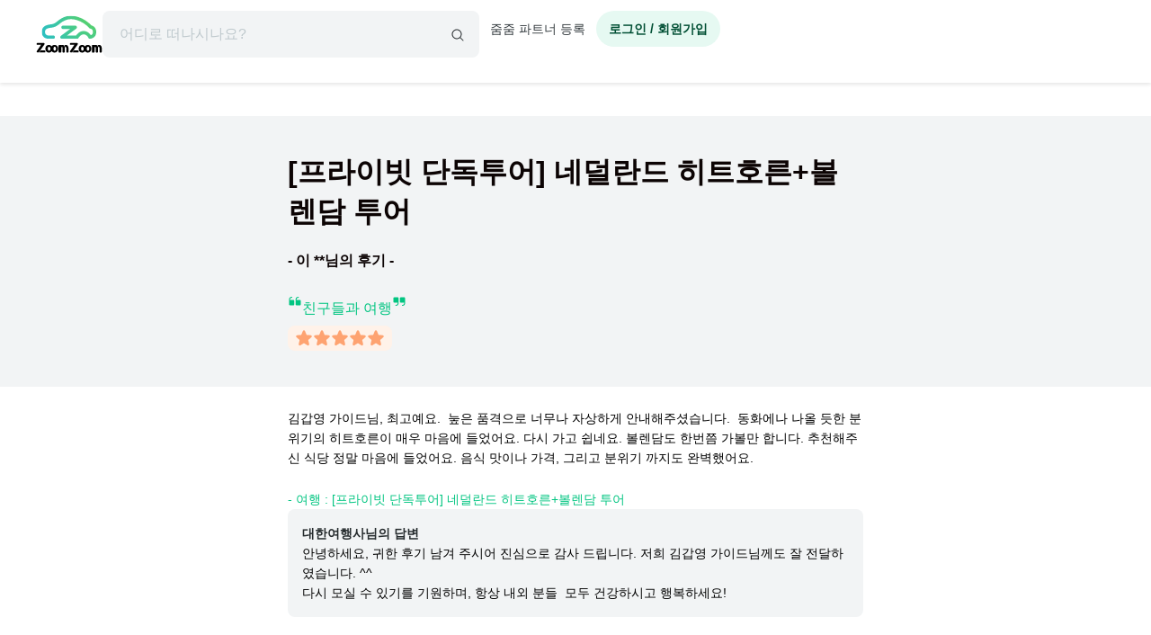

--- FILE ---
content_type: text/html; charset=utf-8
request_url: https://www.zoomzoomtour.com/reviews/view/15959
body_size: 9252
content:
<!DOCTYPE html><html lang="ko"><head><meta charSet="utf-8"/><meta content="Content-type: text/html; charset=UTF-8" name="http-equiv"/><meta content="IE=Edge,chrome=1" http-equiv="X-UA-Compatible"/><meta name="viewport" content="width=device-width,initial-scale=1.0,maximum-scale=1.0,user-scalable=no"/><meta content="ko" name="locale"/><title>[프라이빗 단독투어] 네덜란드 히트호른+볼렌담 투어 - 이 ** - 줌줌투어</title><meta name="description" content="김갑영 가이드님, 최고예요.  눞은 품격으로 너무나 자상하게 안내해주셨습니다.  동화에나 나올 듯한 분위기의 히트호른이 매우 마음에 들었어요. 다시 가고 쉽네요. 볼렌담도 한번쯤 가볼만 합니다. 추천해주신 식당 정말 마음에 들었어요. 음식 맛이나 가격, 그리고 분위기 까지도 완벽했어요. - [프라이빗 단독투어] 네덜란드 히트호른+볼렌담 투어 - 이 **님의 여행 후기입니다"/><meta name="keyword" content="줌줌, 줌줌 후기, 줌줌 후기, 해외여행 후기, 후기"/><meta content="all,index,follow" name="robots"/><link href="https://d1blyo8czty997.cloudfront.net/common/original/favicon.png" rel="icon"/><link rel="alternate" hrefLang="en-us" href="https://www.zoomzoomtour.com/"/><link rel="alternate" hrefLang="en-au" href="https://www.zoomzoomtour.com/"/><link rel="alternate" hrefLang="ko-kr" href="https://www.zoomzoomtour.com/"/><link rel="alternate" hrefLang="x-default" href="https://www.zoomzoomtour.com/"/><meta name="format-detection" content="telephone=no, date=no, email=no, address=no"/><meta property="og:title" content="[프라이빗 단독투어] 네덜란드 히트호른+볼렌담 투어 - 이 ** - 줌줌투어"/><meta property="og:type" content="website"/><meta property="og:url" content="https://www.zoomzoomtour.com/reviews/view/15959"/><meta property="og:image" content="https://d1blyo8czty997.cloudfront.net/cms-images/setting/800x640/5061381120.png"/><meta name="naver-site-verification" content="90f8b4d7975aac6551d911ac8d8ec4561c4d3094"/><link rel="apple-touch-icon" href="/images/icons/apple-touch-icon.png"/><link rel="apple-touch-icon" sizes="76x76" href="/images/icons/apple-touch-icon-76.png"/><link rel="apple-touch-icon" sizes="120x120" href="/images/icons/apple-touch-icon-120.png"/><link rel="apple-touch-icon" sizes="152x152" href="/images/icons/apple-touch-icon.png"/><link rel="canonical" href="https://www.zoomzoomtour.com/reviews/view/15959"/><meta name="next-head-count" content="25"/><base href="https://www.zoomzoomtour.com/"/><script>
              window.dataLayer = typeof window.dataLayer !== 'undefined' ? window.dataLayer : [];
              dataLayer.push({'platform': 'web'});
            </script><script type="application/ld+json">{
        "@context": "https://schema.org",
        "@type": "Organization",
        "@id": "https://www.zoomzoomtour.com/#organization",
        "name": "줌줌투어",
        "url": "https://www.zoomzoomtour.com",
        "telephone": "+82 2 2088 4148",
        "alternateName": "줌줌투어 | ZoomZoom Tour",
        "description": "취미, 클래스, 가이드투어, 인기액티비티, 티켓, 해외리조트 (특가)까지! 국내, 해외 모두 한곳에서 쉽고 빠른 예약! 줌줌에서 나만의 특별한 경험들을 만들어 보세요!",
        "logo": {
          "@type": "ImageObject",
          "url": "https://www.zoomzoomtour.com/images/zoomzoomtour.png",
          "height": 1080,
          "width": 1080
        },
        "sameAs": [
          "https://blog.naver.com/urimalo_",
          "https://www.instagram.com/zoomzoomtour/",
          "https://apps.apple.com/kr/app/줌줌투어-신나는-여행의-발견/id1254325379",
          "https://play.google.com/store/apps/details?id=com.zoomzoomtour.zoomtuapp"
        ]
      }</script><link rel="preload" href="/_next/static/css/700053f06fc0e0c7.css" as="style"/><link rel="stylesheet" href="/_next/static/css/700053f06fc0e0c7.css" data-n-g=""/><noscript data-n-css=""></noscript><script defer="" nomodule="" src="/_next/static/chunks/polyfills-c67a75d1b6f99dc8.js"></script><script src="/_next/static/chunks/webpack-d431520f21a28a88.js" defer=""></script><script src="/_next/static/chunks/framework-b06ae534002e72a6.js" defer=""></script><script src="/_next/static/chunks/main-8132951b6a9b2919.js" defer=""></script><script src="/_next/static/chunks/pages/_app-f2169cc9ba356200.js" defer=""></script><script src="/_next/static/chunks/6010-9fdb480f35c057c2.js" defer=""></script><script src="/_next/static/chunks/9405-98d48ef0ab2cf46c.js" defer=""></script><script src="/_next/static/chunks/775-0000b6ebe0e59a50.js" defer=""></script><script src="/_next/static/chunks/8428-e3e5e1e9fddaac4b.js" defer=""></script><script src="/_next/static/chunks/1443-47949d6ee758d1e2.js" defer=""></script><script src="/_next/static/chunks/pages/reviews/view/%5BreviewId%5D-a6d7445eec834666.js" defer=""></script><script src="/_next/static/DACCkijtnzWUcVItoMzhn/_buildManifest.js" defer=""></script><script src="/_next/static/DACCkijtnzWUcVItoMzhn/_ssgManifest.js" defer=""></script></head><body><noscript><iframe src="https://www.googletagmanager.com/ns.html?id=GTM-T3BS4CS" height="0" width="0" style="display: none; visibility: hidden;"></iframe></noscript><div id="zzt-root"><div id="__next"><nav class="common_header__ub6kH  undefined"><header class="header header-white "><div class="zds-container "><div class="zds-row  common_firsHeader__fUmd5"><div class="zds-col xs-5"><div class="common_sectionLogo__OyWUE"><a id="logo" href="/" aria-label="home"><span class="brand-logo brand-logo-light-vertical-primary" style="width:74px;height:52px"><b>줌줌투어</b></span></a><div class="commonSearchContainer"><div class="search-input "><div class="input-form input-form-full "><input class="input input-secondary input-fill input-fill-light-secondary input-lg  search-input-form  " autoComplete="off" placeholder="어디로 떠나시나요?" type="text" value=""/></div><div class="search-input-icon "><svg xmlns="http://www.w3.org/2000/svg" width="16" height="16" fill="var(--zds-secondary)" viewBox="0 0 256 256" style="pointer-events:none"><path d="M229.66,218.34l-50.07-50.06a88.11,88.11,0,1,0-11.31,11.31l50.06,50.07a8,8,0,0,0,11.32-11.32ZM40,112a72,72,0,1,1,72,72A72.08,72.08,0,0,1,40,112Z"></path></svg></div></div></div></div></div><div class="zds-col xs-7"><div class="common_userContainer__wUqMt"><div class="list-inline"><button class="btn btn-primary btn-fill-light btn-fill-light-primary  btn-fill-light-primary  btn-md btn-shadow-0 btn-round    common_loginBtn__ETtiK" data-loading="false"><p><b>로그인 / 회원가입</b></p></button></div></div></div></div><div class="zds-row "><div class="zds-col "><div class="common_secondHeader__chzb5"></div></div></div></div></header></nav><div class="common_wrapper__zyISE"><div class="reviews-view"></div></div><div id="footer" class=""><div class="zds-container "><div class="zds-row "><div class="zds-col xs-12 sm-5"><p class="contact-info"><span class="contact-info-buttons"><button class="btn btn-secondary btn-outline btn-outline-secondary  btn-outline-secondary  btn-md btn-shadow-0     " data-loading="false" id="footer_channel_bot_toggle_btn"><p>고객센터</p></button><button class="btn btn-secondary btn-outline btn-outline-secondary  btn-outline-secondary  btn-md btn-shadow-0     " data-loading="false"><p>자주 묻는 질문</p></button></span><br/><b>전화문의</b><br/><span class="open_hours">평일 09:00-18:00 (점심시간: 12:00-13:00) (한국시간 기준)</span><br/><b>한국 : <!-- -->(02) 2088-4148</b><br/><b>호주 : <!-- -->+61-2-8311-7574</b></p></div><div class="zds-col xs-4 sm-2"><ul><li><a href="/about_us">회사 소개</a></li><li><a href="/how_it_works">이용 방법</a></li><li><a class="inline" href="/tourtnc">이용 약관</a></li><li><a class="inline" href="/policy-privacy">개인정보 취급방침</a></li><li><a class="inline" href="/refund">취소 및 환불 정책</a></li><li><a class="inline" href="https://partners.zoomzoomtour.com/">줌줌 파트너 등록</a></li><li><a href="/help">자주 묻는 질문</a></li></ul></div><div class="zds-col sm-2"><ul class="services"><li><a class="social_link__ facebook" href="https://www.facebook.com/zoomzoomtour/" target="_blank" title="facebook" rel="noreferrer"><b><i class="fa fa-facebook-f"></i></b> <!-- -->페이스북</a></li><li><a class="social_link__ instagram" href="https://www.instagram.com/zoomzoomtour/" target="_blank" title="instagram" rel="noreferrer"><b><i class="fa fa-instagram"></i></b>인스타그램</a></li><li><a class="social_link__ naver" href="https://blog.naver.com/urimalo_" target="_blank" title="Naver Blog" rel="noreferrer"><b>N</b> 블로그</a></li><li><a href="/reviews">전체 후기</a></li></ul></div><div class="zds-col sm-2"><div class="app_download"><a href="https://abr.zoomzoomtour.com/usjsrs" target="_blank" rel="noreferrer"><span style="box-sizing:border-box;display:block;overflow:hidden;width:initial;height:initial;background:none;opacity:1;border:0;margin:0;padding:0;position:relative"><span style="box-sizing:border-box;display:block;width:initial;height:initial;background:none;opacity:1;border:0;margin:0;padding:0;padding-top:30.165289256198346%"></span><img alt="googele play" src="[data-uri]" decoding="async" data-nimg="responsive" style="position:absolute;top:0;left:0;bottom:0;right:0;box-sizing:border-box;padding:0;border:none;margin:auto;display:block;width:0;height:0;min-width:100%;max-width:100%;min-height:100%;max-height:100%"/><noscript><img alt="googele play" loading="lazy" decoding="async" data-nimg="responsive" style="position:absolute;top:0;left:0;bottom:0;right:0;box-sizing:border-box;padding:0;border:none;margin:auto;display:block;width:0;height:0;min-width:100%;max-width:100%;min-height:100%;max-height:100%" src="/_next/static/media/appmarket_02.86279214.png"/></noscript></span></a><a href="https://abr.zoomzoomtour.com/9ayvr5" target="_blank" rel="noreferrer"><span style="box-sizing:border-box;display:block;overflow:hidden;width:initial;height:initial;background:none;opacity:1;border:0;margin:0;padding:0;position:relative"><span style="box-sizing:border-box;display:block;width:initial;height:initial;background:none;opacity:1;border:0;margin:0;padding:0;padding-top:26.118067978533094%"></span><img alt="googele play" src="[data-uri]" decoding="async" data-nimg="responsive" style="position:absolute;top:0;left:0;bottom:0;right:0;box-sizing:border-box;padding:0;border:none;margin:auto;display:block;width:0;height:0;min-width:100%;max-width:100%;min-height:100%;max-height:100%"/><noscript><img alt="googele play" loading="lazy" decoding="async" data-nimg="responsive" style="position:absolute;top:0;left:0;bottom:0;right:0;box-sizing:border-box;padding:0;border:none;margin:auto;display:block;width:0;height:0;min-width:100%;max-width:100%;min-height:100%;max-height:100%" src="/_next/static/media/appmarket_01.a4099835.png"/></noscript></span></a></div></div></div></div><div class="copyrights"><div class="zds-container ">줌줌투어 주식회사<!-- --> | 대표 <!-- -->CHANG CHEON YOUNG<!-- --> |<!-- --> <!-- -->서울특별시 중구 청계천로 100, 서관 11층 1141호(수표동)<!-- --> | 사업등록번호<!-- --> <!-- -->770-88-01687<!-- --> <a href="https://www.ftc.go.kr/bizCommPop.do?wrkr_no=7708801687" target="_blank" rel="noreferrer">사업자 정보확인</a> <!-- -->| 통신판매업신고번호 <!-- -->2022-서울중구-1748<br/>줌줌 (호주사무실)<!-- --> | <!-- -->5 Drake St, Artarmon, NSW 2064 Australia<!-- --> <br/>자사는 서울특별시관광협회 공제영업보증보험에 가입되어 있습니다. 줌줌투어 주식회사는 통신판매중개자이며 통신판매의 당사자가 아닙니다. 따라서 상품·거래정보 및 거래에 대하여 책임을 지지않습니다.</div></div></div></div></div><script id="__NEXT_DATA__" type="application/json">{"props":{"pageProps":{"_sentryTraceData":"ed6e15c4614e5ec3c12e489a7d226dba-c1d7dc9f733ee522-1","_sentryBaggage":"sentry-environment=production,sentry-release=fff108584208f3f032b554da3e2010bc17e8a969,sentry-public_key=4718a85a6d2c140bf3c46a5fa6545fa1,sentry-trace_id=ed6e15c4614e5ec3c12e489a7d226dba,sentry-sample_rate=1,sentry-transaction=GET%20%2Freviews%2Fview%2F%5BreviewId%5D,sentry-sampled=true","data":{"reviewData":{"reviewId":15959,"productId":2723,"customerId":147850,"author":"이 상전","content":"김갑영 가이드님, 최고예요.  눞은 품격으로 너무나 자상하게 안내해주셨습니다.  동화에나 나올 듯한 분위기의 히트호른이 매우 마음에 들었어요. 다시 가고 쉽네요. 볼렌담도 한번쯤 가볼만 합니다. 추천해주신 식당 정말 마음에 들었어요. 음식 맛이나 가격, 그리고 분위기 까지도 완벽했어요.","rating":5,"like":0,"dislike":0,"commentedAt":"2019-10-09T08:05:47.000Z","orderId":166456,"createdAt":"2019-10-08T18:57:01.000Z","customer":{"image":"https://d1blyo8czty997.cloudfront.net/customer-profiles/147850/original/6010116571.jpg"},"partner":{"productId":2723,"partnerId":16994,"detail":{"partnerId":16994,"type":1,"partnerName":"Sung Chul Son","nickname":"대한여행사","businessType":2,"businessAddress":"Schanshoek 79, 1188 LL  Amstelveen, The Netherlands","businessNumber":"33263004","companyName":"Dai Han Travel","description":"안녕하세요. 대한여행사는 베네룩스 및 유럽 현지여행 25년 경험 프라이빗 투어 전문 여행사로 유럽을 방문하는 여행자에게 가이드 맞춤투어 상품을 제공하고 있습니다.\u0026lt;br /\u0026gt;\r\n\u0026lt;br /\u0026gt;\r\n2009년 9월  IATA(국제 항공 운송 협회)  UFTAA(세계여행업협회연맹) Consultant  Diploma 를 취득한  여행사이며,  베네룩스 현지  25년 프라이빗 자유 투어 전문 노하우를 가지고 가족을 모신다는 마음으로 편하고 즐거운 여행이 되도록 투어를 진행합니다.  \u0026lt;br /\u0026gt;\r\n\u0026lt;br /\u0026gt;\r\n또한 대한항공/아시아나/핀에어 항공권 공식 판매대리점으로 현지 베네룩스 교민들에게 항공권 판매, 호텔에약등 다양한 여행 서비스를 제공하고 있습니다.\u0026lt;br /\u0026gt;\r\n\u0026lt;br /\u0026gt;\r\n대한여행사와 함께 소중한 추억을 만들 수 있는 시간이 되시길 바랍니다.","businessCountryId":120,"imageUrl":"https://d1blyo8czty997.cloudfront.net/seller-profiles/16994/original/9501453917.jpg","kakaotalk":"daihantravel","additionalContact":"(한국에서) 070-4823-7978\r\n(네덜란드에서) 023 888-7978\r\n(카톡) Daihantravel","status":1,"approved":1,"cityId":121,"countryId":120,"mailOrderBusinessRegistrationNumber":"","createdAt":"2017-06-06T01:08:59.000Z"}},"product":{"name":"[프라이빗 단독투어] 네덜란드 히트호른+볼렌담 투어"},"order":{"orderId":166456,"invoicePrefix":"INV-184889","storeId":0,"customerId":147850,"lastname":"이","email":"daetlee@naver.com","firstname":"상전","telCountryId":113,"telephone":"01082286360","travelerInfo":"{\"name\":\"LEE SANG JEON\",\"gender\":\"\\ub0a8\\uc790\",\"phone\":\"+82 1082286360\"}","companionInfo":null,"paymentCompany":"visa-5197","paymentCode":"stripe_des","paymentDifference":0,"originalPrice":550,"total":550,"depositRate":0,"bookingFee":0,"remainingAmount":550,"localCurrency":null,"localRemainingAmount":0,"paid":546.07,"discountId":63869,"productCampaignId":null,"paymentType":0,"pendingConfirmedProduct":0,"orderStatusId":2,"affiliateId":0,"commission":"0.0000","marketingId":0,"tracking":"","languageId":2,"currencyId":7,"currencyCode":"EUR","localCurrencyRate":"0.90661830","krwCurrencyRate":"1188.79418945","refundPolicyId":null,"refundPolicyFull":null,"createdAt":"2019-09-23T07:28:03.000Z","updatedAt":"2019-09-23T08:39:40.000Z","requestPayment":{"requestId":184889,"options":"","amount":"0.0000","requestedAt":"2019-09-23T07:23:31.000Z","orderId":166456,"tourDate":"2019-10-07T22:00:00.000Z","localTourDate":"2019-10-08T00:00:00.000Z","totalQuantity":4,"adultQuantity":0,"childQuantity":0,"infantQuantity":0,"pickup":"","hours":9,"minutes":0,"type":"inquiry","paymentType":0,"depositRate":"0.0","status":20}},"additionalReviews":[],"images":[],"comments":[{"id":10515,"name":"대한여행사","email":"Daihantravel@gmail.com","comment":"안녕하세요, 귀한 후기 남겨 주시어 진심으로 감사 드립니다. 저희 김갑영 가이드님께도 잘 전달하였습니다. ^^ \r\n다시 모실 수 있기를 기원하며, 항상 내외 분들  모두 건강하시고 행복하세요!","images":[]}],"additionalComment":"친구들과 여행"},"productsList":[{"tagNames":["giethoorn","네덜란드투어","볼렌담","암스테르담","암스테르담투어","잔세스칸스 투어","풍차마을","히트호른"],"id":2723,"type":1,"name":"[프라이빗 단독투어] 네덜란드 히트호른+볼렌담 투어","imageUrl":"https://d1blyo8czty997.cloudfront.net/tour-photos/2723/original/4161197113.jpg","currency":"EUR","localCurrency":"EUR","kind":1,"paymentType":0,"buyingType":1,"bookingType":1,"commissionId":0,"commissionType":1,"taxClassId":0,"expiredAt":"9999-12-31T23:59:59.000Z","day":1,"duration":540,"autoConfirm":false,"categoryId":121,"categoryName":"암스테르담","origin":null,"destination":null,"refundPolicy":"zoomzoomtour","videoUrl":"","videoType":"","status":1,"viewed":0,"reviewCount":3,"createdAt":"2018-04-20T15:18:27.000Z","updatedAt":"2025-08-11T08:41:33.000Z","data":{"accommodationType":[]},"sort":{"review":3,"reviewRating":5,"total":54,"wishlist":9,"externalReview":0,"externalReviewRating":0},"campaign":null,"partner":{"partnerId":16994,"nickname":"대한여행사"},"prices":{"retailPrice":{"price":595,"localPrice":595,"purchasePrice":1026322,"format":{"price":"€595","localPrice":"€595","purchasePrice":"1,026,322원"}},"salesPrice":null,"minPrice":null},"tourTime":"9시간","breadcrumbs":[{"categoryId":99,"name":"유럽","level":0},{"categoryId":120,"name":"네덜란드","level":1},{"categoryId":121,"name":"암스테르담","level":2}],"labels":[]},{"tagNames":["암스테르담","암스테르담시내투어","암스테르담시내투어테마","암스테르담투어","잔세스칸스 투어","풍차마을"],"id":1296,"type":1,"name":"[프라이빗 단독투어] 풍차마을 + 암스테르담 시내 / 반일 투어","imageUrl":"https://d1blyo8czty997.cloudfront.net/tour-photos/1296/original/1484963011.jpg","currency":"EUR","localCurrency":"EUR","kind":1,"paymentType":0,"buyingType":1,"bookingType":1,"commissionId":0,"commissionType":1,"taxClassId":0,"expiredAt":"9999-12-31T23:59:59.000Z","day":1,"duration":240,"autoConfirm":false,"categoryId":121,"categoryName":"암스테르담","origin":null,"destination":null,"refundPolicy":"zoomzoomtour","videoUrl":"","videoType":"","status":1,"viewed":0,"reviewCount":3,"createdAt":"2017-06-06T01:21:19.000Z","updatedAt":"2025-08-11T08:22:28.000Z","data":{"accommodationType":[]},"sort":{"review":3,"reviewRating":5,"total":52,"wishlist":13,"externalReview":0,"externalReviewRating":0},"campaign":null,"partner":{"partnerId":16994,"nickname":"대한여행사"},"prices":{"retailPrice":{"price":542,"localPrice":542,"purchasePrice":934902,"format":{"price":"€542","localPrice":"€542","purchasePrice":"934,902원"}},"salesPrice":null,"minPrice":null},"tourTime":"4시간","breadcrumbs":[{"categoryId":99,"name":"유럽","level":0},{"categoryId":120,"name":"네덜란드","level":1},{"categoryId":121,"name":"암스테르담","level":2}],"labels":[]},{"tagNames":["네덜란드","암스테르담","암스테르담버스투어","암스테르담외곽투어테마","잔세스칸스 투어"],"id":2377,"type":1,"name":"영어 가이드 버스 투어- 잔세스칸스,볼렌담,마르켄 투어","imageUrl":"https://d1blyo8czty997.cloudfront.net/tour-photos/2377/original/6697700079.jpg","currency":"EUR","localCurrency":"EUR","kind":1,"paymentType":0,"buyingType":2,"bookingType":1,"commissionId":0,"commissionType":1,"taxClassId":0,"expiredAt":"9999-12-31T23:59:59.000Z","day":1,"duration":330,"autoConfirm":false,"categoryId":121,"categoryName":"암스테르담","origin":null,"destination":null,"refundPolicy":"product","videoUrl":"","videoType":"","status":1,"viewed":0,"reviewCount":3,"createdAt":"2018-02-14T10:55:25.000Z","updatedAt":"2025-08-11T10:57:16.000Z","data":null,"sort":{"review":3,"reviewRating":4.6667,"total":51,"wishlist":9,"externalReview":0,"externalReviewRating":0},"campaign":null,"partner":{"partnerId":16994,"nickname":"대한여행사"},"prices":{"retailPrice":{"price":80,"localPrice":80,"purchasePrice":137993,"format":{"price":"€80","localPrice":"€80","purchasePrice":"137,993원"}},"salesPrice":null,"minPrice":null},"tourTime":"5시간30분","breadcrumbs":[{"categoryId":99,"name":"유럽","level":0},{"categoryId":120,"name":"네덜란드","level":1},{"categoryId":121,"name":"암스테르담","level":2}],"labels":[]},{"tagNames":["네덜란드비즈니스","네덜란드출장서비스","암스테르담출장","암스테르담출장가이드","암스테르담출장서비스"],"id":2791,"type":1,"name":"[프라이빗 단독투어] 네덜란드 암스테르담 프라이빗  출장 서비스 ","imageUrl":"https://d1blyo8czty997.cloudfront.net/tour-photos/2791/original/5272436110.jpg","currency":"EUR","localCurrency":"EUR","kind":1,"paymentType":0,"buyingType":1,"bookingType":1,"commissionId":0,"commissionType":1,"taxClassId":0,"expiredAt":"9999-12-31T23:59:59.000Z","day":1,"duration":540,"autoConfirm":false,"categoryId":121,"categoryName":"암스테르담","origin":null,"destination":null,"refundPolicy":"zoomzoomtour","videoUrl":"","videoType":"","status":1,"viewed":0,"reviewCount":2,"createdAt":"2018-05-09T10:20:46.000Z","updatedAt":"2025-08-11T08:31:00.000Z","data":{"accommodationType":[]},"sort":{"review":2,"reviewRating":5,"total":48,"wishlist":2,"externalReview":0,"externalReviewRating":0},"campaign":null,"partner":{"partnerId":16994,"nickname":"대한여행사"},"prices":{"retailPrice":{"price":380,"localPrice":380,"purchasePrice":655466,"format":{"price":"€380","localPrice":"€380","purchasePrice":"655,466원"}},"salesPrice":null,"minPrice":null},"tourTime":"9시간","breadcrumbs":[{"categoryId":99,"name":"유럽","level":0},{"categoryId":120,"name":"네덜란드","level":1},{"categoryId":121,"name":"암스테르담","level":2}],"labels":[]},{"tagNames":["반고흐박물관","암스테르담국립미술관","암스테르담시내투어","암스테르담시내투어테마","암스테르담차량투어","암스테르담투어","잔세스칸스 투어","풍차마을","하이네켄체험관"],"id":2694,"type":1,"name":"[프라이빗 단독투어] 잔세스칸스 풍차마을 \u0026 암스테르담 시티 투어 /전일 투어","imageUrl":"https://d1blyo8czty997.cloudfront.net/tour-photos/2694/original/3759737927.png","currency":"EUR","localCurrency":"EUR","kind":1,"paymentType":0,"buyingType":1,"bookingType":1,"commissionId":0,"commissionType":1,"taxClassId":0,"expiredAt":"9999-12-31T23:59:59.000Z","day":1,"duration":540,"autoConfirm":false,"categoryId":121,"categoryName":"암스테르담","origin":null,"destination":null,"refundPolicy":"zoomzoomtour","videoUrl":"","videoType":"","status":1,"viewed":0,"reviewCount":2,"createdAt":"2018-04-13T22:25:13.000Z","updatedAt":"2025-08-11T08:13:27.000Z","data":{"accommodationType":[]},"sort":{"review":2,"reviewRating":5,"total":47,"wishlist":10,"externalReview":0,"externalReviewRating":0},"campaign":null,"partner":{"partnerId":16994,"nickname":"대한여행사"},"prices":{"retailPrice":{"price":675,"localPrice":675,"purchasePrice":1164315,"format":{"price":"€675","localPrice":"€675","purchasePrice":"1,164,315원"}},"salesPrice":null,"minPrice":null},"tourTime":"9시간","breadcrumbs":[{"categoryId":99,"name":"유럽","level":0},{"categoryId":120,"name":"네덜란드","level":1},{"categoryId":121,"name":"암스테르담","level":2}],"labels":[]},{"tagNames":["브뤼셀","브뤼헤","암스테르담 출발 벨기에 투어","암스테르담외곽투어테마"],"id":1318,"type":1,"name":"[프라이빗 단독투어] 암스테르담 출발 벨기에 브뤼셀\u0026브뤼헤 당일 투어(12시간)","imageUrl":"https://d1blyo8czty997.cloudfront.net/tour-photos/1318/original/4899243443.jpg","currency":"EUR","localCurrency":"EUR","kind":1,"paymentType":0,"buyingType":1,"bookingType":1,"commissionId":0,"commissionType":1,"taxClassId":0,"expiredAt":"9999-12-31T23:59:59.000Z","day":1,"duration":720,"autoConfirm":false,"categoryId":121,"categoryName":"암스테르담","origin":null,"destination":null,"refundPolicy":"zoomzoomtour","videoUrl":"","videoType":"","status":1,"viewed":0,"reviewCount":2,"createdAt":"2017-06-08T03:51:52.000Z","updatedAt":"2025-08-11T10:45:10.000Z","data":{"accommodationType":[]},"sort":{"review":2,"reviewRating":5,"total":45,"wishlist":8,"externalReview":0,"externalReviewRating":0},"campaign":null,"partner":{"partnerId":16994,"nickname":"대한여행사"},"prices":{"retailPrice":{"price":710,"localPrice":710,"purchasePrice":1224687,"format":{"price":"€710","localPrice":"€710","purchasePrice":"1,224,687원"}},"salesPrice":null,"minPrice":null},"tourTime":"12시간","breadcrumbs":[{"categoryId":99,"name":"유럽","level":0},{"categoryId":120,"name":"네덜란드","level":1},{"categoryId":121,"name":"암스테르담","level":2}],"labels":[]},{"tagNames":["네덜란드","네덜란드베니스","암스테르담외곽투어테마","히트호른"],"id":3833,"type":1,"name":"[프라이빗 단독투어] 네덜란드 히트호른 투어","imageUrl":"https://d1blyo8czty997.cloudfront.net/tour-photos/n/9597/original/7013283626.jpg","currency":"EUR","localCurrency":"EUR","kind":1,"paymentType":0,"buyingType":1,"bookingType":1,"commissionId":0,"commissionType":1,"taxClassId":0,"expiredAt":"9999-12-31T23:59:59.000Z","day":1,"duration":360,"autoConfirm":false,"categoryId":121,"categoryName":"암스테르담","origin":null,"destination":null,"refundPolicy":"zoomzoomtour","videoUrl":"","videoType":"","status":1,"viewed":0,"reviewCount":1,"createdAt":"2018-09-05T13:45:11.000Z","updatedAt":"2025-08-11T08:35:41.000Z","data":{"accommodationType":[]},"sort":{"review":1,"reviewRating":5,"total":40,"wishlist":5,"externalReview":0,"externalReviewRating":0},"campaign":null,"partner":{"partnerId":16994,"nickname":"대한여행사"},"prices":{"retailPrice":{"price":550,"localPrice":550,"purchasePrice":948701,"format":{"price":"€550","localPrice":"€550","purchasePrice":"948,701원"}},"salesPrice":null,"minPrice":null},"tourTime":"6시간","breadcrumbs":[{"categoryId":99,"name":"유럽","level":0},{"categoryId":120,"name":"네덜란드","level":1},{"categoryId":121,"name":"암스테르담","level":2}],"labels":[]},{"tagNames":["베네룩스","벨기에","브뤼헤","암스테르담 출발 벨기에 투어","암스테르담외곽투어테마"],"id":2418,"type":1,"name":"영어 가이드 버스 투어 - 브뤼헤 투어 Brugges","imageUrl":"https://d1blyo8czty997.cloudfront.net/tour-photos/n/3975/original/2362870133.jpg","currency":"EUR","localCurrency":"EUR","kind":1,"paymentType":0,"buyingType":2,"bookingType":1,"commissionId":0,"commissionType":1,"taxClassId":0,"expiredAt":"9999-12-31T23:59:59.000Z","day":1,"duration":720,"autoConfirm":false,"categoryId":121,"categoryName":"암스테르담","origin":null,"destination":null,"refundPolicy":"product","videoUrl":"","videoType":"","status":1,"viewed":0,"reviewCount":1,"createdAt":"2018-02-21T15:42:36.000Z","updatedAt":"2025-08-08T09:13:31.000Z","data":null,"sort":{"review":1,"reviewRating":5,"total":37,"wishlist":6,"externalReview":0,"externalReviewRating":0},"campaign":null,"partner":{"partnerId":16994,"nickname":"대한여행사"},"prices":{"retailPrice":{"price":100,"localPrice":100,"purchasePrice":172491,"format":{"price":"€100","localPrice":"€100","purchasePrice":"172,491원"}},"salesPrice":null,"minPrice":null},"tourTime":"12시간","breadcrumbs":[{"categoryId":99,"name":"유럽","level":0},{"categoryId":120,"name":"네덜란드","level":1},{"categoryId":121,"name":"암스테르담","level":2}],"labels":[]},{"tagNames":["네덜란드차량투어","단독투어","암스테르담","암스테르담반나절투어","암스테르담시내투어","잔세스칸스 투어","차량투어","풍차마을"],"id":15860,"type":1,"name":"[프라이빗 단독투어] 풍차마을 + 암스테르담 시내 / 오전 HALF DAY 관광","imageUrl":"https://d1blyo8czty997.cloudfront.net/tour-photos/15860/original/9218034818.jpg","currency":"EUR","localCurrency":"EUR","kind":1,"paymentType":0,"buyingType":1,"bookingType":1,"commissionId":0,"commissionType":1,"taxClassId":0,"expiredAt":"9999-12-31T23:59:59.000Z","day":1,"duration":240,"autoConfirm":false,"categoryId":121,"categoryName":"암스테르담","origin":null,"destination":null,"refundPolicy":"zoomzoomtour","videoUrl":"","videoType":"","status":1,"viewed":0,"reviewCount":1,"createdAt":"2022-10-27T07:32:08.000Z","updatedAt":"2025-08-11T10:35:31.000Z","data":null,"sort":{"review":1,"reviewRating":4,"total":36,"wishlist":1,"externalReview":0,"externalReviewRating":0},"campaign":null,"partner":{"partnerId":16994,"nickname":"대한여행사"},"prices":{"retailPrice":{"price":365,"localPrice":365,"purchasePrice":629592,"format":{"price":"€365","localPrice":"€365","purchasePrice":"629,592원"}},"salesPrice":null,"minPrice":null},"tourTime":"4시간","breadcrumbs":[{"categoryId":99,"name":"유럽","level":0},{"categoryId":120,"name":"네덜란드","level":1},{"categoryId":121,"name":"암스테르담","level":2}],"labels":[]},{"tagNames":["브뤼헤투어","암스테르담 출발 벨기에 투어"],"id":17281,"type":1,"name":"[프라이빗 단독투어] 암스테르담 출발 벨기에 브뤼헤 (Brugge) 단독 차량 투어","imageUrl":"https://d1blyo8czty997.cloudfront.net/tour-photos/17281/original/2651208226.jpg","currency":"EUR","localCurrency":"EUR","kind":1,"paymentType":0,"buyingType":1,"bookingType":1,"commissionId":0,"commissionType":1,"taxClassId":0,"expiredAt":"9999-12-31T23:59:59.000Z","day":1,"duration":540,"autoConfirm":false,"categoryId":121,"categoryName":"암스테르담","origin":null,"destination":null,"refundPolicy":"zoomzoomtour","videoUrl":"","videoType":"","status":1,"viewed":0,"reviewCount":0,"createdAt":"2023-08-02T11:09:35.000Z","updatedAt":"2025-08-11T10:41:03.000Z","data":null,"sort":{"review":0,"reviewRating":0,"total":34,"wishlist":0,"externalReview":0,"externalReviewRating":0},"campaign":null,"partner":{"partnerId":16994,"nickname":"대한여행사"},"prices":{"retailPrice":{"price":640,"localPrice":640,"purchasePrice":1103943,"format":{"price":"€640","localPrice":"€640","purchasePrice":"1,103,943원"}},"salesPrice":null,"minPrice":null},"tourTime":"9시간","breadcrumbs":[{"categoryId":99,"name":"유럽","level":0},{"categoryId":120,"name":"네덜란드","level":1},{"categoryId":121,"name":"암스테르담","level":2}],"labels":[]}]}},"ssrMobile":false,"userApp":false,"newUserApp":false,"partnersApp":false,"userData":{"mileage":0,"reviewCount":0,"myCouponCount":0,"giftCouponCount":0,"unreadMessageCount":0,"wishlist":[],"socials":[],"mileageExpiry":null,"unwrittenReviewCount":0,"kakaoEventEligible":false,"purchaseCount":0,"purchasePrice":0,"estimatedExpiringMileage":0,"customerId":0,"firstname":"","lastname":"","displayName":"","email":"","telCountryId":0,"telephone":"","mobile":null,"avatarImgUrl":"","userType1":null,"userType2":null,"emailConfirmed":false,"phoneConfirmed":false,"marketingApp":false,"marketingEmail":false,"marketingSms":false,"marketingUpdatedAt":null,"mileageRecentlyIssuedAt":null,"firstOrderDate":null,"joinDate":null,"privacyPolicy":false,"phoneNumber":null},"maintenance":{"maintenance":false,"isAllowSession":false},"rememberMe":false,"dehydratedState":{"mutations":[],"queries":[{"state":{"data":{"mileage":0,"reviewCount":0,"myCouponCount":0,"giftCouponCount":0,"unreadMessageCount":0,"wishlist":[],"socials":[],"mileageExpiry":null,"unwrittenReviewCount":0,"kakaoEventEligible":false,"purchaseCount":0,"purchasePrice":0,"estimatedExpiringMileage":0,"customerId":0,"firstname":"","lastname":"","displayName":"","email":"","telCountryId":0,"telephone":"","mobile":null,"avatarImgUrl":"","userType1":null,"userType2":null,"emailConfirmed":false,"phoneConfirmed":false,"marketingApp":false,"marketingEmail":false,"marketingSms":false,"marketingUpdatedAt":null,"mileageRecentlyIssuedAt":null,"firstOrderDate":null,"joinDate":null,"privacyPolicy":false,"phoneNumber":null},"dataUpdateCount":1,"dataUpdatedAt":1769248221521,"error":null,"errorUpdateCount":0,"errorUpdatedAt":0,"fetchFailureCount":0,"fetchFailureReason":null,"fetchMeta":null,"isInvalidated":false,"status":"success","fetchStatus":"idle"},"queryKey":["api/zoomzoom/customer/me/info"],"queryHash":"[\"api/zoomzoom/customer/me/info\"]"}]},"__N_SSP":true},"page":"/reviews/view/[reviewId]","query":{"reviewId":"15959"},"buildId":"DACCkijtnzWUcVItoMzhn","runtimeConfig":{"slackAppEnv":"unknown","appEnv":"production"},"isFallback":false,"isExperimentalCompile":false,"gssp":true,"appGip":true,"scriptLoader":[{"id":"google-analytics","strategy":"afterInteractive","children":"\n            (function(w,d,s,l,i){w[l]=w[l]||[];w[l].push({'gtm.start':\n            new Date().getTime(),event:'gtm.js'});var f=d.getElementsByTagName(s)[0],\n            j=d.createElement(s),dl=l!='dataLayer'?'\u0026l='+l:'';j.async=true;j.src=\n            'https://www.googletagmanager.com/gtm.js?id='+i+dl;f.parentNode.insertBefore(j,f);\n            })(window,document,'script','dataLayer','GTM-T3BS4CS');          \n          "},{"src":"https://t1.kakaocdn.net/kakao_js_sdk/2.5.0/kakao.min.js","integrity":"sha384-kYPsUbBPlktXsY6/oNHSUDZoTX6+YI51f63jCPEIPFP09ttByAdxd2mEjKuhdqn4","crossOrigin":"anonymous","strategy":"afterInteractive"}]}</script></body></html>

--- FILE ---
content_type: text/html; charset=utf-8
request_url: https://id.abr.ge/api/v2/third-party-cookie/identifier.html?requestID=830026893
body_size: 443
content:
<!DOCTYPE html>
<html>
<head><meta charset="utf-8"></head>
<body>

<pre>
    requestID: 830026893
    Reply: map[uuid:c98ab3d6-8298-4a9b-86d6-7a13e65d5bec]
</pre>
<script>
    var message = {
        requestID: '830026893',
        
        reply: (document.cookie.indexOf('ab180ClientId=') !== -1) ? {"uuid":"c98ab3d6-8298-4a9b-86d6-7a13e65d5bec"} : { error: 'Third party cookie is not supported' }
        
    }

    window.parent.postMessage(
        
        JSON.stringify(message)
        
    , '*');
</script>
</body>
</html>


--- FILE ---
content_type: application/javascript; charset=UTF-8
request_url: https://www.zoomzoomtour.com/_next/static/chunks/1184.21ea49c2e6da8d83.js
body_size: 7383
content:
!function(){try{var e="undefined"!=typeof window?window:"undefined"!=typeof global?global:"undefined"!=typeof self?self:{},a=(new e.Error).stack;a&&(e._sentryDebugIds=e._sentryDebugIds||{},e._sentryDebugIds[a]="de62ee08-9978-4696-9070-91116efd8a6c",e._sentryDebugIdIdentifier="sentry-dbid-de62ee08-9978-4696-9070-91116efd8a6c")}catch(e){}}();"use strict";(self.webpackChunk_N_E=self.webpackChunk_N_E||[]).push([[1184],{40106:function(e,a,t){t.d(a,{W2:function(){return l.W2},m2:function(){return l.m2},mk:function(){return l.mk}});var l=t(71106)},65605:function(e,a,t){t.d(a,{FT:function(){return l.FT},IL:function(){return l.IL},Od:function(){return l.Od}});var l=t(71106)},50955:function(e,a,t){t.d(a,{m2:function(){return l.m2}});var l=t(71106)},55852:function(e,a,t){var l=t(85893),n=t(53650),r=t(50955);a.Z=e=>{let{iconSize:a,rating:t,type:i="icon"}=e,c=Math.floor(t),s=5-c,renderStars=e=>Array(e?c:s).fill(null).map((t,i)=>(0,l.jsx)(n.r,{color:"#fea371",weight:e?"fill":"regular",size:(0,r.m2)(a)},"".concat(e?"filled":"empty","-").concat(i)));return(0,l.jsxs)("span",{className:"review-rating",itemProp:"reviewRating",itemType:"https://schema.org/Rating",itemScope:!0,children:[(0,l.jsx)("meta",{itemProp:"ratingValue",content:"".concat(c)}),(0,l.jsx)("meta",{itemProp:"bestRating",content:"5"}),"icon"===i?(0,l.jsxs)(l.Fragment,{children:[renderStars(!0),t<5&&renderStars(!1)]}):(0,l.jsxs)(l.Fragment,{children:[(0,l.jsx)(n.r,{color:"#fea371",weight:"fill",size:(0,r.m2)(a)}),(0,l.jsx)("div",{className:"review-rating-text",children:t})]})]})}},59232:function(e,a,t){var l=t(85893),n=t(68543),r=t(43564);a.Z=e=>{let{color:a,iconSize:t,variant:i,round:c=!1,text:s}=e;return(0,l.jsx)("div",{className:"wishlist-btn-container",children:(0,l.jsx)("div",{className:"wishlist-btn-wrapper",children:(0,l.jsxs)(r.zx,{variant:null!=i?i:"clear",color:a,type:"button",className:"wishlist-btn btn-link",round:c,children:[(0,l.jsx)(n.h,{color:(0,r.mk)("white"),weight:"regular",size:(0,r.m2)(null!=t?t:"lg")}),null!=s?s:""]})})})}},89396:function(e,a,t){var l=t(85893),n=t(10370),r=t(23207),i=t(10106),c=t(14741);a.Z=e=>{let{products:a,isFetching:t,title:s,loadingCardsCount:m,dataKey:o,displayType:d,enableSlideOnMobile:u=!1}=e,h=(0,i.T)(d||c.p.City);return(0,l.jsxs)("div",{className:"".concat(u?"product-slide":"","\n          product-list size-").concat(h),children:[null==a?void 0:a.map((e,a)=>(0,l.jsx)(n.Z.ProductCard,{data:e,dataKey:"".concat(o,":").concat(a+1),title:null!=s?s:"".concat(e.name,"::상품번호:").concat(e.id,"::줌줌파트너:").concat(null==e?void 0:e.partner.nickname)},"".concat(o,":").concat(e.id))),t&&(0,l.jsx)(r.Z,{numCards:m||h})]})}},9253:function(e,a,t){t.r(a),t.d(a,{default:function(){return ReviewsViewContainer}});var l=t(85893),n=t(89396),r=t(66210),i=t(14741),c=t(25675),s=t.n(c);function PartnerProductList(e){var a,t,c,m,o;let{data:d,partner:u}=e;return(0,l.jsxs)("div",{className:"partner-product-list",children:[(null===(a=u.detail)||void 0===a?void 0:a.imageUrl)&&(0,l.jsx)("a",{id:"partner-logo",className:"partner-logo",href:"/seller/".concat(u.detail.partnerId),children:(0,l.jsx)(s(),{src:(null===(c=u.detail)||void 0===c?void 0:null===(t=c.imageUrl)||void 0===t?void 0:t.replace("original","150x150"))||"",alt:(null===(m=u.detail)||void 0===m?void 0:m.nickname)||"줌줌 파트너",width:150,height:150,className:"partner-logo-image",placeholder:"blur",blurDataURL:"[data-uri]"})}),(0,l.jsxs)("div",{className:"title",children:[(0,l.jsx)("a",{className:"title-nickname",href:"/seller/".concat(u.detail.partnerId),children:u.detail.nickname}),"님의 여행"]}),(0,l.jsx)(n.Z,{products:d,isFetching:!1,title:"partner",loadingCardsCount:4,dataKey:"상품 리스트",displayType:i.p.ContentLarge}),d.length&&!!(null===(o=d[0])||void 0===o?void 0:o.categoryId)&&(0,l.jsx)("a",{href:"".concat("https://www.zoomzoomtour.com/","s/").concat(d[0].categoryId),children:(0,l.jsx)(r.zx,{variant:"fill",color:"primary",size:"md",children:"연관상품 더보기"})})]})}var m=t(96124),o=t(40106),d=t(55852),u=t(83912),h=t(2175),g=t(86310),A=t(67294),p=t(27589);let v=new Map([["bold",A.createElement(A.Fragment,null,A.createElement("path",{d:"M100,52H40A20,20,0,0,0,20,72v64a20,20,0,0,0,20,20H96v4a28,28,0,0,1-28,28,12,12,0,0,0,0,24,52.06,52.06,0,0,0,52-52V72A20,20,0,0,0,100,52Zm-4,80H44V76H96ZM216,52H156a20,20,0,0,0-20,20v64a20,20,0,0,0,20,20h56v4a28,28,0,0,1-28,28,12,12,0,0,0,0,24,52.06,52.06,0,0,0,52-52V72A20,20,0,0,0,216,52Zm-4,80H160V76h52Z"}))],["duotone",A.createElement(A.Fragment,null,A.createElement("path",{d:"M108,72v72H40a8,8,0,0,1-8-8V72a8,8,0,0,1,8-8h60A8,8,0,0,1,108,72Zm108-8H156a8,8,0,0,0-8,8v64a8,8,0,0,0,8,8h68V72A8,8,0,0,0,216,64Z",opacity:"0.2"}),A.createElement("path",{d:"M100,56H40A16,16,0,0,0,24,72v64a16,16,0,0,0,16,16h60v8a32,32,0,0,1-32,32,8,8,0,0,0,0,16,48.05,48.05,0,0,0,48-48V72A16,16,0,0,0,100,56Zm0,80H40V72h60ZM216,56H156a16,16,0,0,0-16,16v64a16,16,0,0,0,16,16h60v8a32,32,0,0,1-32,32,8,8,0,0,0,0,16,48.05,48.05,0,0,0,48-48V72A16,16,0,0,0,216,56Zm0,80H156V72h60Z"}))],["fill",A.createElement(A.Fragment,null,A.createElement("path",{d:"M116,72v88a48.05,48.05,0,0,1-48,48,8,8,0,0,1,0-16,32,32,0,0,0,32-32v-8H40a16,16,0,0,1-16-16V72A16,16,0,0,1,40,56h60A16,16,0,0,1,116,72ZM216,56H156a16,16,0,0,0-16,16v64a16,16,0,0,0,16,16h60v8a32,32,0,0,1-32,32,8,8,0,0,0,0,16,48.05,48.05,0,0,0,48-48V72A16,16,0,0,0,216,56Z"}))],["light",A.createElement(A.Fragment,null,A.createElement("path",{d:"M100,58H40A14,14,0,0,0,26,72v64a14,14,0,0,0,14,14h62v10a34,34,0,0,1-34,34,6,6,0,0,0,0,12,46.06,46.06,0,0,0,46-46V72A14,14,0,0,0,100,58Zm2,80H40a2,2,0,0,1-2-2V72a2,2,0,0,1,2-2h60a2,2,0,0,1,2,2ZM216,58H156a14,14,0,0,0-14,14v64a14,14,0,0,0,14,14h62v10a34,34,0,0,1-34,34,6,6,0,0,0,0,12,46.06,46.06,0,0,0,46-46V72A14,14,0,0,0,216,58Zm2,80H156a2,2,0,0,1-2-2V72a2,2,0,0,1,2-2h60a2,2,0,0,1,2,2Z"}))],["regular",A.createElement(A.Fragment,null,A.createElement("path",{d:"M100,56H40A16,16,0,0,0,24,72v64a16,16,0,0,0,16,16h60v8a32,32,0,0,1-32,32,8,8,0,0,0,0,16,48.05,48.05,0,0,0,48-48V72A16,16,0,0,0,100,56Zm0,80H40V72h60ZM216,56H156a16,16,0,0,0-16,16v64a16,16,0,0,0,16,16h60v8a32,32,0,0,1-32,32,8,8,0,0,0,0,16,48.05,48.05,0,0,0,48-48V72A16,16,0,0,0,216,56Zm0,80H156V72h60Z"}))],["thin",A.createElement(A.Fragment,null,A.createElement("path",{d:"M100,60H40A12,12,0,0,0,28,72v64a12,12,0,0,0,12,12h64v12a36,36,0,0,1-36,36,4,4,0,0,0,0,8,44.05,44.05,0,0,0,44-44V72A12,12,0,0,0,100,60Zm4,80H40a4,4,0,0,1-4-4V72a4,4,0,0,1,4-4h60a4,4,0,0,1,4,4ZM216,60H156a12,12,0,0,0-12,12v64a12,12,0,0,0,12,12h64v12a36,36,0,0,1-36,36,4,4,0,0,0,0,8,44.05,44.05,0,0,0,44-44V72A12,12,0,0,0,216,60Zm4,80H156a4,4,0,0,1-4-4V72a4,4,0,0,1,4-4h60a4,4,0,0,1,4,4Z"}))]]),f=A.forwardRef((e,a)=>A.createElement(p.Z,{ref:a,...e,weights:v}));f.displayName="QuotesIcon";var V=t(4480),Z=(0,A.memo)(e=>{let{data:a}=e,{isMobile:t}=(0,g.e)(),n=t?(0,o.m2)("xs"):(0,o.m2)("sm"),{userApp:r,partnersApp:i}=(0,V.sJ)(h.$K),c=r||i,onLinkClick=e=>{c&&e.preventDefault()};return(0,l.jsxs)("div",{className:"review-view",children:[(0,l.jsx)("div",{className:"review-view-top",children:(0,l.jsx)(o.W2,{fluid:!1,sm:!1,children:(0,l.jsxs)("div",{className:"review-view-top-inner",children:[(0,l.jsx)("h1",{className:"review-product-title-top",children:(0,m.Tz)(a.product.name)}),(0,l.jsxs)("h4",{className:"review-author",children:["- ",(0,m.u3)(a.author),"님의 후기 -"]}),a.additionalComment&&(0,l.jsxs)("span",{className:"travel-type",children:[(0,l.jsx)("span",{className:"quote quote-start",children:(0,l.jsx)(f,{color:(0,o.mk)("primary"),weight:"fill",size:n})}),a.additionalComment,(0,l.jsx)("span",{className:"quote",children:(0,l.jsx)(f,{color:(0,o.mk)("primary"),weight:"fill",size:n})})]}),(0,l.jsx)(d.Z,{iconSize:t?"sm":"md",rating:a.rating})]})})}),(0,l.jsx)(o.W2,{fluid:!1,sm:!1,children:(0,l.jsx)("div",{className:"review-view-body",children:(0,l.jsxs)("div",{className:"review-view-body-inner",children:[(0,l.jsx)("p",{className:"review-content",children:(0,m.Tz)(a.content)}),(0,l.jsx)("div",{className:"review-images",children:a.images.map(e=>(0,l.jsx)(s(),{src:"".concat((0,u.S)(e.imageUrl,"800","800")),alt:a.product.name,width:640,height:640,className:"review-image",placeholder:"blur",draggable:!1,blurDataURL:"[data-uri]"},e.reviewImageId))}),(0,l.jsxs)("a",{className:"review-product-title",href:"/tour/".concat(a.productId),onClick:onLinkClick,children:["- 여행 : ",(0,m.Tz)(a.product.name)]}),a.comments.length>0&&a.comments.map(e=>(0,l.jsxs)("div",{className:"review-comments",children:[(0,l.jsxs)("a",{href:"/seller/".concat(a.partner.detail.partnerId),className:"review-comments-author",onClick:onLinkClick,children:[(0,m.Tz)(e.name),"님의 답변"]}),(0,l.jsx)("div",{className:"partner-comment",children:(0,m.Tz)(e.comment)}),(0,l.jsx)("div",{className:"review-images",children:e.images.map(t=>(0,l.jsx)(s(),{src:"".concat((0,u.S)(t.imageUrl,"800","800")),alt:a.product.name+e.name,width:640,height:640,className:"review-image",placeholder:"blur",draggable:!1,blurDataURL:"[data-uri]"},a.product.name+e.id))})]},e.id))]})})})]})}),w=t(50002);function ReviewsViewContainer(e){let{reviewData:a,productList:t}=e;return(0,l.jsxs)("div",{className:"reviews-view-container",children:[(0,l.jsx)(Z,{data:a}),(0,l.jsx)(w.W2,{fluid:!1,sm:!1,children:(0,l.jsx)(PartnerProductList,{reviewId:a.reviewId,partner:a.partner,data:t})})]})}},3415:function(e,a,t){t.d(a,{R:function(){return n},w:function(){return l}});let l="VIP 패키지 특가",n=[{title:"최저가 보장",icon:"Binoculars",description:"럭셔리이스케이프 제공 최저가 보장 상품입니다.",showModal:!0},{title:"5일내 무료 환불",icon:"ArrowUUpLeft",description:" 예약후 5일내 수수료 없이 환불해 드립니다.(* 단, 체크인 16일전에만 해당)",showModal:!1},{title:"VIP 패키지 포함",icon:"Cheers",description:"럭셔리이스케이프를 통해서만 제공해 드리는 최고의 패키지를 혜택을 드립니다.",showModal:!1}]},10106:function(e,a,t){t.d(a,{T:function(){return useDisplayCarouselItems}});var l=t(86310),n=t(14741);let r={xs:2,sm:3,md:4,lg:4,xl:5},i={xs:2,sm:3,md:4,lg:4,xl:5},c={xs:2,sm:3,md:3,lg:4,xl:5},s={xs:2,sm:2,md:2,lg:3,xl:4},m={xs:2,sm:2,md:3,lg:3,xl:4},o={xs:2,sm:3,md:4,lg:4,xl:4},d={xs:2,sm:3,md:4,lg:4,xl:4},u={xs:2,sm:3,md:4,lg:5,xl:6},h={xs:1,sm:2,md:3,lg:4,xl:4},g={xs:2,sm:3,md:4,lg:4,xl:4},A={xs:2,sm:3,md:3,lg:4,xl:4},p={xs:2,sm:3,md:3,lg:3,xl:3},v={xs:1,sm:2,md:2,lg:3,xl:3},f={xs:3,sm:4,md:3,lg:4,xl:5},useDisplayCarouselItems=e=>{let{size:a}=(0,l.e)(),t=null!=a?a:"md";switch(e){case n.p.Product:return r[t];case n.p.Cms:return i[t];case n.p.Tour:return o[t];case n.p.City:return c[t];case n.p.Partner:return s[t];case n.p.ProductSmall:return p[t];case n.p.Top:return d[t];case n.p.Category:return u[t];case n.p.S:return m[t];case n.p.Banner:return h[t];case n.p.Content:return g[t];case n.p.ContentLarge:return A[t];case n.p.ViewedCategories:return v[t];case n.p.Earlybird:return f[t];default:return 5}}},50689:function(e,a,t){t.d(a,{X:function(){return getPathsForGAIndex}});let getPathsForGAIndex=()=>{let e=window.location.pathname.split("/"),a=new URLSearchParams(window.location.search),t=""!==e[1]||a.get("layout_id")?""===e[1]?"layout":e[1]:"home",l=""===e[1]?a.get("layout_id")||"":"search"===e[1]?a.get("q")||"":"reviews"===e[1]&&e[2]&&e[3]?e[3]:e[2]||"";return{path1:t,path2:l}}},14741:function(e,a,t){var l,n;t.d(a,{p:function(){return l}}),(n=l||(l={})).Cms="cms",n.Product="product",n.Tour="tour",n.City="city",n.Partner="partner",n.ProductSmall="product_small",n.Top="top",n.Category="category",n.Banner="banner",n.Content="content",n.ContentLarge="content_large",n.ViewedCategories="viewed_categories",n.Earlybird="earlybird",n.S="s"},61704:function(e,a,t){t.d(a,{B:function(){return i}});var l=t(67294),n=t(27589);let r=new Map([["bold",l.createElement(l.Fragment,null,l.createElement("path",{d:"M219.71,117.38a12,12,0,0,0-7.25-8.52L161.28,88.39l10.59-70.61a12,12,0,0,0-20.64-10l-112,120a12,12,0,0,0,4.31,19.33l51.18,20.47L84.13,238.22a12,12,0,0,0,20.64,10l112-120A12,12,0,0,0,219.71,117.38ZM113.6,203.55l6.27-41.77a12,12,0,0,0-7.41-12.92L68.74,131.37,142.4,52.45l-6.27,41.77a12,12,0,0,0,7.41,12.92l43.72,17.49Z"}))],["duotone",l.createElement(l.Fragment,null,l.createElement("path",{d:"M96,240l16-80L48,136,160,16,144,96l64,24Z",opacity:"0.2"}),l.createElement("path",{d:"M215.79,118.17a8,8,0,0,0-5-5.66L153.18,90.9l14.66-73.33a8,8,0,0,0-13.69-7l-112,120a8,8,0,0,0,3,13l57.63,21.61L88.16,238.43a8,8,0,0,0,13.69,7l112-120A8,8,0,0,0,215.79,118.17ZM109.37,214l10.47-52.38a8,8,0,0,0-5-9.06L62,132.71l84.62-90.66L136.16,94.43a8,8,0,0,0,5,9.06l52.8,19.8Z"}))],["fill",l.createElement(l.Fragment,null,l.createElement("path",{d:"M213.85,125.46l-112,120a8,8,0,0,1-13.69-7l14.66-73.33L45.19,143.49a8,8,0,0,1-3-13l112-120a8,8,0,0,1,13.69,7L153.18,90.9l57.63,21.61a8,8,0,0,1,3,12.95Z"}))],["light",l.createElement(l.Fragment,null,l.createElement("path",{d:"M213.84,118.63a6,6,0,0,0-3.73-4.25L150.88,92.17l15-75a6,6,0,0,0-10.27-5.27l-112,120a6,6,0,0,0,2.28,9.71l59.23,22.21-15,75a6,6,0,0,0,3.14,6.52A6.07,6.07,0,0,0,96,246a6,6,0,0,0,4.39-1.91l112-120A6,6,0,0,0,213.84,118.63ZM106,220.46l11.85-59.28a6,6,0,0,0-3.77-6.8l-55.6-20.85,91.46-98L138.12,94.82a6,6,0,0,0,3.77,6.8l55.6,20.85Z"}))],["regular",l.createElement(l.Fragment,null,l.createElement("path",{d:"M215.79,118.17a8,8,0,0,0-5-5.66L153.18,90.9l14.66-73.33a8,8,0,0,0-13.69-7l-112,120a8,8,0,0,0,3,13l57.63,21.61L88.16,238.43a8,8,0,0,0,13.69,7l112-120A8,8,0,0,0,215.79,118.17ZM109.37,214l10.47-52.38a8,8,0,0,0-5-9.06L62,132.71l84.62-90.66L136.16,94.43a8,8,0,0,0,5,9.06l52.8,19.8Z"}))],["thin",l.createElement(l.Fragment,null,l.createElement("path",{d:"M211.89,119.09a4,4,0,0,0-2.49-2.84l-60.81-22.8,15.33-76.67a4,4,0,0,0-6.84-3.51l-112,120a4,4,0,0,0-1,3.64,4,4,0,0,0,2.49,2.84l60.81,22.8L92.08,239.22a4,4,0,0,0,6.84,3.51l112-120A4,4,0,0,0,211.89,119.09ZM102.68,227l13.24-66.2a4,4,0,0,0-2.52-4.53L55,134.36,153.32,29l-13.24,66.2a4,4,0,0,0,2.52,4.53L201,121.64Z"}))]]),i=l.forwardRef((e,a)=>l.createElement(n.Z,{ref:a,...e,weights:r}));i.displayName="LightningIcon"},48867:function(e,a,t){t.d(a,{o:function(){return i}});var l=t(67294),n=t(27589);let r=new Map([["bold",l.createElement(l.Fragment,null,l.createElement("path",{d:"M234.49,111.07,90.41,22.94A20,20,0,0,0,60,39.87V216.13a20,20,0,0,0,30.41,16.93l144.08-88.13a19.82,19.82,0,0,0,0-33.86ZM84,208.85V47.15L216.16,128Z"}))],["duotone",l.createElement(l.Fragment,null,l.createElement("path",{d:"M228.23,134.69,84.15,222.81A8,8,0,0,1,72,216.12V39.88a8,8,0,0,1,12.15-6.69l144.08,88.12A7.82,7.82,0,0,1,228.23,134.69Z",opacity:"0.2"}),l.createElement("path",{d:"M232.4,114.49,88.32,26.35a16,16,0,0,0-16.2-.3A15.86,15.86,0,0,0,64,39.87V216.13A15.94,15.94,0,0,0,80,232a16.07,16.07,0,0,0,8.36-2.35L232.4,141.51a15.81,15.81,0,0,0,0-27ZM80,215.94V40l143.83,88Z"}))],["fill",l.createElement(l.Fragment,null,l.createElement("path",{d:"M240,128a15.74,15.74,0,0,1-7.6,13.51L88.32,229.65a16,16,0,0,1-16.2.3A15.86,15.86,0,0,1,64,216.13V39.87a15.86,15.86,0,0,1,8.12-13.82,16,16,0,0,1,16.2.3L232.4,114.49A15.74,15.74,0,0,1,240,128Z"}))],["light",l.createElement(l.Fragment,null,l.createElement("path",{d:"M231.36,116.19,87.28,28.06a14,14,0,0,0-14.18-.27A13.69,13.69,0,0,0,66,39.87V216.13a13.69,13.69,0,0,0,7.1,12.08,14,14,0,0,0,14.18-.27l144.08-88.13a13.82,13.82,0,0,0,0-23.62Zm-6.26,13.38L81,217.7a2,2,0,0,1-2.06,0,1.78,1.78,0,0,1-1-1.61V39.87a1.78,1.78,0,0,1,1-1.61A2.06,2.06,0,0,1,80,38a2,2,0,0,1,1,.31L225.1,126.43a1.82,1.82,0,0,1,0,3.14Z"}))],["regular",l.createElement(l.Fragment,null,l.createElement("path",{d:"M232.4,114.49,88.32,26.35a16,16,0,0,0-16.2-.3A15.86,15.86,0,0,0,64,39.87V216.13A15.94,15.94,0,0,0,80,232a16.07,16.07,0,0,0,8.36-2.35L232.4,141.51a15.81,15.81,0,0,0,0-27ZM80,215.94V40l143.83,88Z"}))],["thin",l.createElement(l.Fragment,null,l.createElement("path",{d:"M230.32,117.9,86.24,29.79a11.91,11.91,0,0,0-12.17-.23A11.71,11.71,0,0,0,68,39.89V216.11a11.71,11.71,0,0,0,6.07,10.33,11.91,11.91,0,0,0,12.17-.23L230.32,138.1a11.82,11.82,0,0,0,0-20.2Zm-4.18,13.37L82.06,219.39a4,4,0,0,1-4.07.07,3.77,3.77,0,0,1-2-3.35V39.89a3.77,3.77,0,0,1,2-3.35,4,4,0,0,1,4.07.07l144.08,88.12a3.8,3.8,0,0,1,0,6.54Z"}))]]),i=l.forwardRef((e,a)=>l.createElement(n.Z,{ref:a,...e,weights:r}));i.displayName="PlayIcon"},53650:function(e,a,t){t.d(a,{r:function(){return i}});var l=t(67294),n=t(27589);let r=new Map([["bold",l.createElement(l.Fragment,null,l.createElement("path",{d:"M243,96a20.33,20.33,0,0,0-17.74-14l-56.59-4.57L146.83,24.62a20.36,20.36,0,0,0-37.66,0L87.35,77.44,30.76,82A20.45,20.45,0,0,0,19.1,117.88l43.18,37.24-13.2,55.7A20.37,20.37,0,0,0,79.57,233L128,203.19,176.43,233a20.39,20.39,0,0,0,30.49-22.15l-13.2-55.7,43.18-37.24A20.43,20.43,0,0,0,243,96ZM172.53,141.7a12,12,0,0,0-3.84,11.86L181.58,208l-47.29-29.08a12,12,0,0,0-12.58,0L74.42,208l12.89-54.4a12,12,0,0,0-3.84-11.86L41.2,105.24l55.4-4.47a12,12,0,0,0,10.13-7.38L128,41.89l21.27,51.5a12,12,0,0,0,10.13,7.38l55.4,4.47Z"}))],["duotone",l.createElement(l.Fragment,null,l.createElement("path",{d:"M229.06,108.79l-48.7,42,14.88,62.79a8.4,8.4,0,0,1-12.52,9.17L128,189.09,73.28,222.74a8.4,8.4,0,0,1-12.52-9.17l14.88-62.79-48.7-42A8.46,8.46,0,0,1,31.73,94L95.64,88.8l24.62-59.6a8.36,8.36,0,0,1,15.48,0l24.62,59.6L224.27,94A8.46,8.46,0,0,1,229.06,108.79Z",opacity:"0.2"}),l.createElement("path",{d:"M239.18,97.26A16.38,16.38,0,0,0,224.92,86l-59-4.76L143.14,26.15a16.36,16.36,0,0,0-30.27,0L90.11,81.23,31.08,86a16.46,16.46,0,0,0-9.37,28.86l45,38.83L53,211.75a16.38,16.38,0,0,0,24.5,17.82L128,198.49l50.53,31.08A16.4,16.4,0,0,0,203,211.75l-13.76-58.07,45-38.83A16.43,16.43,0,0,0,239.18,97.26Zm-15.34,5.47-48.7,42a8,8,0,0,0-2.56,7.91l14.88,62.8a.37.37,0,0,1-.17.48c-.18.14-.23.11-.38,0l-54.72-33.65a8,8,0,0,0-8.38,0L69.09,215.94c-.15.09-.19.12-.38,0a.37.37,0,0,1-.17-.48l14.88-62.8a8,8,0,0,0-2.56-7.91l-48.7-42c-.12-.1-.23-.19-.13-.5s.18-.27.33-.29l63.92-5.16A8,8,0,0,0,103,91.86l24.62-59.61c.08-.17.11-.25.35-.25s.27.08.35.25L153,91.86a8,8,0,0,0,6.75,4.92l63.92,5.16c.15,0,.24,0,.33.29S224,102.63,223.84,102.73Z"}))],["fill",l.createElement(l.Fragment,null,l.createElement("path",{d:"M234.29,114.85l-45,38.83L203,211.75a16.4,16.4,0,0,1-24.5,17.82L128,198.49,77.47,229.57A16.4,16.4,0,0,1,53,211.75l13.76-58.07-45-38.83A16.46,16.46,0,0,1,31.08,86l59-4.76,22.76-55.08a16.36,16.36,0,0,1,30.27,0l22.75,55.08,59,4.76a16.46,16.46,0,0,1,9.37,28.86Z"}))],["light",l.createElement(l.Fragment,null,l.createElement("path",{d:"M237.28,97.87A14.18,14.18,0,0,0,224.76,88l-60.25-4.87-23.22-56.2a14.37,14.37,0,0,0-26.58,0L91.49,83.11,31.24,88a14.18,14.18,0,0,0-12.52,9.89A14.43,14.43,0,0,0,23,113.32L69,152.93l-14,59.25a14.4,14.4,0,0,0,5.59,15,14.1,14.1,0,0,0,15.91.6L128,196.12l51.58,31.71a14.1,14.1,0,0,0,15.91-.6,14.4,14.4,0,0,0,5.59-15l-14-59.25L233,113.32A14.43,14.43,0,0,0,237.28,97.87Zm-12.14,6.37-48.69,42a6,6,0,0,0-1.92,5.92l14.88,62.79a2.35,2.35,0,0,1-.95,2.57,2.24,2.24,0,0,1-2.6.1L131.14,184a6,6,0,0,0-6.28,0L70.14,217.61a2.24,2.24,0,0,1-2.6-.1,2.35,2.35,0,0,1-1-2.57l14.88-62.79a6,6,0,0,0-1.92-5.92l-48.69-42a2.37,2.37,0,0,1-.73-2.65,2.28,2.28,0,0,1,2.07-1.65l63.92-5.16a6,6,0,0,0,5.06-3.69l24.63-59.6a2.35,2.35,0,0,1,4.38,0l24.63,59.6a6,6,0,0,0,5.06,3.69l63.92,5.16a2.28,2.28,0,0,1,2.07,1.65A2.37,2.37,0,0,1,225.14,104.24Z"}))],["regular",l.createElement(l.Fragment,null,l.createElement("path",{d:"M239.18,97.26A16.38,16.38,0,0,0,224.92,86l-59-4.76L143.14,26.15a16.36,16.36,0,0,0-30.27,0L90.11,81.23,31.08,86a16.46,16.46,0,0,0-9.37,28.86l45,38.83L53,211.75a16.38,16.38,0,0,0,24.5,17.82L128,198.49l50.53,31.08A16.4,16.4,0,0,0,203,211.75l-13.76-58.07,45-38.83A16.43,16.43,0,0,0,239.18,97.26Zm-15.34,5.47-48.7,42a8,8,0,0,0-2.56,7.91l14.88,62.8a.37.37,0,0,1-.17.48c-.18.14-.23.11-.38,0l-54.72-33.65a8,8,0,0,0-8.38,0L69.09,215.94c-.15.09-.19.12-.38,0a.37.37,0,0,1-.17-.48l14.88-62.8a8,8,0,0,0-2.56-7.91l-48.7-42c-.12-.1-.23-.19-.13-.5s.18-.27.33-.29l63.92-5.16A8,8,0,0,0,103,91.86l24.62-59.61c.08-.17.11-.25.35-.25s.27.08.35.25L153,91.86a8,8,0,0,0,6.75,4.92l63.92,5.16c.15,0,.24,0,.33.29S224,102.63,223.84,102.73Z"}))],["thin",l.createElement(l.Fragment,null,l.createElement("path",{d:"M235.36,98.49A12.21,12.21,0,0,0,224.59,90l-61.47-5L139.44,27.67a12.37,12.37,0,0,0-22.88,0L92.88,85,31.41,90a12.45,12.45,0,0,0-7.07,21.84l46.85,40.41L56.87,212.64a12.35,12.35,0,0,0,18.51,13.49L128,193.77l52.62,32.36a12.12,12.12,0,0,0,13.69-.51,12.28,12.28,0,0,0,4.82-13l-14.32-60.42,46.85-40.41A12.29,12.29,0,0,0,235.36,98.49Zm-8.93,7.26-48.68,42a4,4,0,0,0-1.28,3.95l14.87,62.79a4.37,4.37,0,0,1-1.72,4.65,4.24,4.24,0,0,1-4.81.18L130.1,185.67a4,4,0,0,0-4.2,0L71.19,219.32a4.24,4.24,0,0,1-4.81-.18,4.37,4.37,0,0,1-1.72-4.65L79.53,151.7a4,4,0,0,0-1.28-3.95l-48.68-42A4.37,4.37,0,0,1,28.25,101a4.31,4.31,0,0,1,3.81-3L96,92.79a4,4,0,0,0,3.38-2.46L124,30.73a4.35,4.35,0,0,1,8.08,0l24.62,59.6A4,4,0,0,0,160,92.79l63.9,5.15a4.31,4.31,0,0,1,3.81,3A4.37,4.37,0,0,1,226.43,105.75Z"}))]]),i=l.forwardRef((e,a)=>l.createElement(n.Z,{ref:a,...e,weights:r}));i.displayName="StarIcon"},75313:function(e,a,t){t.d(a,{P:function(){return i}});var l=t(67294),n=t(27589);let r=new Map([["bold",l.createElement(l.Fragment,null,l.createElement("path",{d:"M232,108a12,12,0,0,0,12-12V64a20,20,0,0,0-20-20H32A20,20,0,0,0,12,64V96a12,12,0,0,0,12,12,20,20,0,0,1,0,40,12,12,0,0,0-12,12v32a20,20,0,0,0,20,20H224a20,20,0,0,0,20-20V160a12,12,0,0,0-12-12,20,20,0,0,1,0-40ZM36,170.34a44,44,0,0,0,0-84.68V68H88V188H36Zm184,0V188H112V68H220V85.66a44,44,0,0,0,0,84.68Z"}))],["duotone",l.createElement(l.Fragment,null,l.createElement("path",{d:"M200,128a32,32,0,0,0,32,32v32a8,8,0,0,1-8,8H96V56H224a8,8,0,0,1,8,8V96A32,32,0,0,0,200,128Z",opacity:"0.2"}),l.createElement("path",{d:"M232,104a8,8,0,0,0,8-8V64a16,16,0,0,0-16-16H32A16,16,0,0,0,16,64V96a8,8,0,0,0,8,8,24,24,0,0,1,0,48,8,8,0,0,0-8,8v32a16,16,0,0,0,16,16H224a16,16,0,0,0,16-16V160a8,8,0,0,0-8-8,24,24,0,0,1,0-48ZM32,167.2a40,40,0,0,0,0-78.4V64H88V192H32Zm192,0V192H104V64H224V88.8a40,40,0,0,0,0,78.4Z"}))],["fill",l.createElement(l.Fragment,null,l.createElement("path",{d:"M232,104a8,8,0,0,0,8-8V64a16,16,0,0,0-16-16H32A16,16,0,0,0,16,64V96a8,8,0,0,0,8,8,24,24,0,0,1,0,48,8,8,0,0,0-8,8v32a16,16,0,0,0,16,16H224a16,16,0,0,0,16-16V160a8,8,0,0,0-8-8,24,24,0,0,1,0-48ZM32,167.2a40,40,0,0,0,0-78.4V64H88V192H32Z"}))],["light",l.createElement(l.Fragment,null,l.createElement("path",{d:"M232,102a6,6,0,0,0,6-6V64a14,14,0,0,0-14-14H32A14,14,0,0,0,18,64V96a6,6,0,0,0,6,6,26,26,0,0,1,0,52,6,6,0,0,0-6,6v32a14,14,0,0,0,14,14H224a14,14,0,0,0,14-14V160a6,6,0,0,0-6-6,26,26,0,0,1,0-52ZM30,192V165.53a38,38,0,0,0,0-75.06V64a2,2,0,0,1,2-2H90V194H32A2,2,0,0,1,30,192Zm196-26.47V192a2,2,0,0,1-2,2H102V62H224a2,2,0,0,1,2,2V90.47a38,38,0,0,0,0,75.06Z"}))],["regular",l.createElement(l.Fragment,null,l.createElement("path",{d:"M232,104a8,8,0,0,0,8-8V64a16,16,0,0,0-16-16H32A16,16,0,0,0,16,64V96a8,8,0,0,0,8,8,24,24,0,0,1,0,48,8,8,0,0,0-8,8v32a16,16,0,0,0,16,16H224a16,16,0,0,0,16-16V160a8,8,0,0,0-8-8,24,24,0,0,1,0-48ZM32,167.2a40,40,0,0,0,0-78.4V64H88V192H32Zm192,0V192H104V64H224V88.8a40,40,0,0,0,0,78.4Z"}))],["thin",l.createElement(l.Fragment,null,l.createElement("path",{d:"M232,100a4,4,0,0,0,4-4V64a12,12,0,0,0-12-12H32A12,12,0,0,0,20,64V96a4,4,0,0,0,4,4,28,28,0,0,1,0,56,4,4,0,0,0-4,4v32a12,12,0,0,0,12,12H224a12,12,0,0,0,12-12V160a4,4,0,0,0-4-4,28,28,0,0,1,0-56ZM28,192V163.78a36,36,0,0,0,0-71.56V64a4,4,0,0,1,4-4H92V196H32A4,4,0,0,1,28,192Zm168-64a36.06,36.06,0,0,0,32,35.78V192a4,4,0,0,1-4,4H100V60H224a4,4,0,0,1,4,4V92.22A36.06,36.06,0,0,0,196,128Z"}))]]),i=l.forwardRef((e,a)=>l.createElement(n.Z,{ref:a,...e,weights:r}));i.displayName="TicketIcon"}}]);